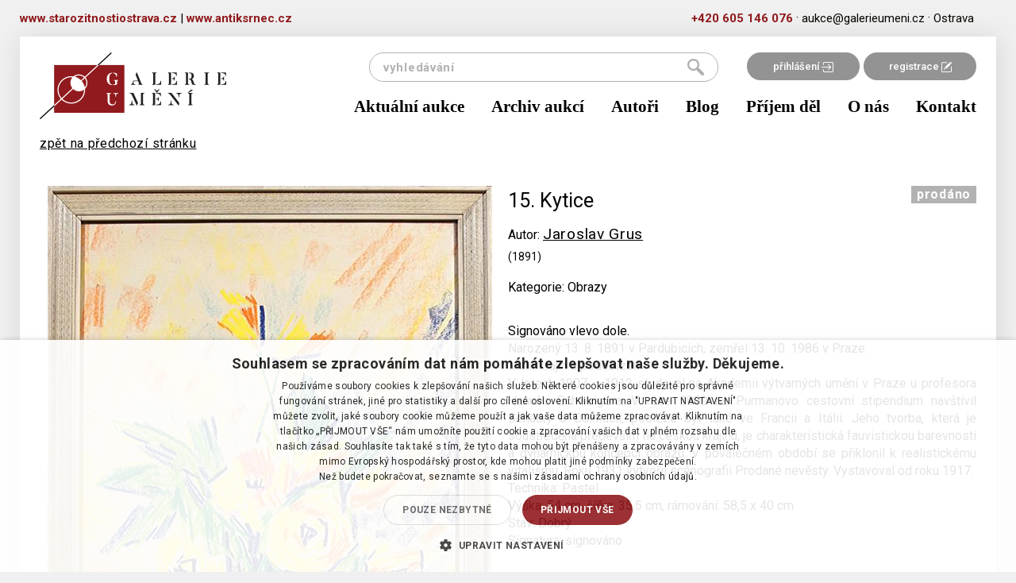

--- FILE ---
content_type: text/html; charset=utf-8
request_url: https://www.google.com/recaptcha/api2/anchor?ar=1&k=6LczIeQqAAAAAP66aV0elYNjsFe7qQ8GRMEnE3Vh&co=aHR0cHM6Ly9nYWxlcmlldW1lbmkuY3o6NDQz&hl=en&v=PoyoqOPhxBO7pBk68S4YbpHZ&size=invisible&anchor-ms=20000&execute-ms=30000&cb=egdbeed3ts5p
body_size: 48719
content:
<!DOCTYPE HTML><html dir="ltr" lang="en"><head><meta http-equiv="Content-Type" content="text/html; charset=UTF-8">
<meta http-equiv="X-UA-Compatible" content="IE=edge">
<title>reCAPTCHA</title>
<style type="text/css">
/* cyrillic-ext */
@font-face {
  font-family: 'Roboto';
  font-style: normal;
  font-weight: 400;
  font-stretch: 100%;
  src: url(//fonts.gstatic.com/s/roboto/v48/KFO7CnqEu92Fr1ME7kSn66aGLdTylUAMa3GUBHMdazTgWw.woff2) format('woff2');
  unicode-range: U+0460-052F, U+1C80-1C8A, U+20B4, U+2DE0-2DFF, U+A640-A69F, U+FE2E-FE2F;
}
/* cyrillic */
@font-face {
  font-family: 'Roboto';
  font-style: normal;
  font-weight: 400;
  font-stretch: 100%;
  src: url(//fonts.gstatic.com/s/roboto/v48/KFO7CnqEu92Fr1ME7kSn66aGLdTylUAMa3iUBHMdazTgWw.woff2) format('woff2');
  unicode-range: U+0301, U+0400-045F, U+0490-0491, U+04B0-04B1, U+2116;
}
/* greek-ext */
@font-face {
  font-family: 'Roboto';
  font-style: normal;
  font-weight: 400;
  font-stretch: 100%;
  src: url(//fonts.gstatic.com/s/roboto/v48/KFO7CnqEu92Fr1ME7kSn66aGLdTylUAMa3CUBHMdazTgWw.woff2) format('woff2');
  unicode-range: U+1F00-1FFF;
}
/* greek */
@font-face {
  font-family: 'Roboto';
  font-style: normal;
  font-weight: 400;
  font-stretch: 100%;
  src: url(//fonts.gstatic.com/s/roboto/v48/KFO7CnqEu92Fr1ME7kSn66aGLdTylUAMa3-UBHMdazTgWw.woff2) format('woff2');
  unicode-range: U+0370-0377, U+037A-037F, U+0384-038A, U+038C, U+038E-03A1, U+03A3-03FF;
}
/* math */
@font-face {
  font-family: 'Roboto';
  font-style: normal;
  font-weight: 400;
  font-stretch: 100%;
  src: url(//fonts.gstatic.com/s/roboto/v48/KFO7CnqEu92Fr1ME7kSn66aGLdTylUAMawCUBHMdazTgWw.woff2) format('woff2');
  unicode-range: U+0302-0303, U+0305, U+0307-0308, U+0310, U+0312, U+0315, U+031A, U+0326-0327, U+032C, U+032F-0330, U+0332-0333, U+0338, U+033A, U+0346, U+034D, U+0391-03A1, U+03A3-03A9, U+03B1-03C9, U+03D1, U+03D5-03D6, U+03F0-03F1, U+03F4-03F5, U+2016-2017, U+2034-2038, U+203C, U+2040, U+2043, U+2047, U+2050, U+2057, U+205F, U+2070-2071, U+2074-208E, U+2090-209C, U+20D0-20DC, U+20E1, U+20E5-20EF, U+2100-2112, U+2114-2115, U+2117-2121, U+2123-214F, U+2190, U+2192, U+2194-21AE, U+21B0-21E5, U+21F1-21F2, U+21F4-2211, U+2213-2214, U+2216-22FF, U+2308-230B, U+2310, U+2319, U+231C-2321, U+2336-237A, U+237C, U+2395, U+239B-23B7, U+23D0, U+23DC-23E1, U+2474-2475, U+25AF, U+25B3, U+25B7, U+25BD, U+25C1, U+25CA, U+25CC, U+25FB, U+266D-266F, U+27C0-27FF, U+2900-2AFF, U+2B0E-2B11, U+2B30-2B4C, U+2BFE, U+3030, U+FF5B, U+FF5D, U+1D400-1D7FF, U+1EE00-1EEFF;
}
/* symbols */
@font-face {
  font-family: 'Roboto';
  font-style: normal;
  font-weight: 400;
  font-stretch: 100%;
  src: url(//fonts.gstatic.com/s/roboto/v48/KFO7CnqEu92Fr1ME7kSn66aGLdTylUAMaxKUBHMdazTgWw.woff2) format('woff2');
  unicode-range: U+0001-000C, U+000E-001F, U+007F-009F, U+20DD-20E0, U+20E2-20E4, U+2150-218F, U+2190, U+2192, U+2194-2199, U+21AF, U+21E6-21F0, U+21F3, U+2218-2219, U+2299, U+22C4-22C6, U+2300-243F, U+2440-244A, U+2460-24FF, U+25A0-27BF, U+2800-28FF, U+2921-2922, U+2981, U+29BF, U+29EB, U+2B00-2BFF, U+4DC0-4DFF, U+FFF9-FFFB, U+10140-1018E, U+10190-1019C, U+101A0, U+101D0-101FD, U+102E0-102FB, U+10E60-10E7E, U+1D2C0-1D2D3, U+1D2E0-1D37F, U+1F000-1F0FF, U+1F100-1F1AD, U+1F1E6-1F1FF, U+1F30D-1F30F, U+1F315, U+1F31C, U+1F31E, U+1F320-1F32C, U+1F336, U+1F378, U+1F37D, U+1F382, U+1F393-1F39F, U+1F3A7-1F3A8, U+1F3AC-1F3AF, U+1F3C2, U+1F3C4-1F3C6, U+1F3CA-1F3CE, U+1F3D4-1F3E0, U+1F3ED, U+1F3F1-1F3F3, U+1F3F5-1F3F7, U+1F408, U+1F415, U+1F41F, U+1F426, U+1F43F, U+1F441-1F442, U+1F444, U+1F446-1F449, U+1F44C-1F44E, U+1F453, U+1F46A, U+1F47D, U+1F4A3, U+1F4B0, U+1F4B3, U+1F4B9, U+1F4BB, U+1F4BF, U+1F4C8-1F4CB, U+1F4D6, U+1F4DA, U+1F4DF, U+1F4E3-1F4E6, U+1F4EA-1F4ED, U+1F4F7, U+1F4F9-1F4FB, U+1F4FD-1F4FE, U+1F503, U+1F507-1F50B, U+1F50D, U+1F512-1F513, U+1F53E-1F54A, U+1F54F-1F5FA, U+1F610, U+1F650-1F67F, U+1F687, U+1F68D, U+1F691, U+1F694, U+1F698, U+1F6AD, U+1F6B2, U+1F6B9-1F6BA, U+1F6BC, U+1F6C6-1F6CF, U+1F6D3-1F6D7, U+1F6E0-1F6EA, U+1F6F0-1F6F3, U+1F6F7-1F6FC, U+1F700-1F7FF, U+1F800-1F80B, U+1F810-1F847, U+1F850-1F859, U+1F860-1F887, U+1F890-1F8AD, U+1F8B0-1F8BB, U+1F8C0-1F8C1, U+1F900-1F90B, U+1F93B, U+1F946, U+1F984, U+1F996, U+1F9E9, U+1FA00-1FA6F, U+1FA70-1FA7C, U+1FA80-1FA89, U+1FA8F-1FAC6, U+1FACE-1FADC, U+1FADF-1FAE9, U+1FAF0-1FAF8, U+1FB00-1FBFF;
}
/* vietnamese */
@font-face {
  font-family: 'Roboto';
  font-style: normal;
  font-weight: 400;
  font-stretch: 100%;
  src: url(//fonts.gstatic.com/s/roboto/v48/KFO7CnqEu92Fr1ME7kSn66aGLdTylUAMa3OUBHMdazTgWw.woff2) format('woff2');
  unicode-range: U+0102-0103, U+0110-0111, U+0128-0129, U+0168-0169, U+01A0-01A1, U+01AF-01B0, U+0300-0301, U+0303-0304, U+0308-0309, U+0323, U+0329, U+1EA0-1EF9, U+20AB;
}
/* latin-ext */
@font-face {
  font-family: 'Roboto';
  font-style: normal;
  font-weight: 400;
  font-stretch: 100%;
  src: url(//fonts.gstatic.com/s/roboto/v48/KFO7CnqEu92Fr1ME7kSn66aGLdTylUAMa3KUBHMdazTgWw.woff2) format('woff2');
  unicode-range: U+0100-02BA, U+02BD-02C5, U+02C7-02CC, U+02CE-02D7, U+02DD-02FF, U+0304, U+0308, U+0329, U+1D00-1DBF, U+1E00-1E9F, U+1EF2-1EFF, U+2020, U+20A0-20AB, U+20AD-20C0, U+2113, U+2C60-2C7F, U+A720-A7FF;
}
/* latin */
@font-face {
  font-family: 'Roboto';
  font-style: normal;
  font-weight: 400;
  font-stretch: 100%;
  src: url(//fonts.gstatic.com/s/roboto/v48/KFO7CnqEu92Fr1ME7kSn66aGLdTylUAMa3yUBHMdazQ.woff2) format('woff2');
  unicode-range: U+0000-00FF, U+0131, U+0152-0153, U+02BB-02BC, U+02C6, U+02DA, U+02DC, U+0304, U+0308, U+0329, U+2000-206F, U+20AC, U+2122, U+2191, U+2193, U+2212, U+2215, U+FEFF, U+FFFD;
}
/* cyrillic-ext */
@font-face {
  font-family: 'Roboto';
  font-style: normal;
  font-weight: 500;
  font-stretch: 100%;
  src: url(//fonts.gstatic.com/s/roboto/v48/KFO7CnqEu92Fr1ME7kSn66aGLdTylUAMa3GUBHMdazTgWw.woff2) format('woff2');
  unicode-range: U+0460-052F, U+1C80-1C8A, U+20B4, U+2DE0-2DFF, U+A640-A69F, U+FE2E-FE2F;
}
/* cyrillic */
@font-face {
  font-family: 'Roboto';
  font-style: normal;
  font-weight: 500;
  font-stretch: 100%;
  src: url(//fonts.gstatic.com/s/roboto/v48/KFO7CnqEu92Fr1ME7kSn66aGLdTylUAMa3iUBHMdazTgWw.woff2) format('woff2');
  unicode-range: U+0301, U+0400-045F, U+0490-0491, U+04B0-04B1, U+2116;
}
/* greek-ext */
@font-face {
  font-family: 'Roboto';
  font-style: normal;
  font-weight: 500;
  font-stretch: 100%;
  src: url(//fonts.gstatic.com/s/roboto/v48/KFO7CnqEu92Fr1ME7kSn66aGLdTylUAMa3CUBHMdazTgWw.woff2) format('woff2');
  unicode-range: U+1F00-1FFF;
}
/* greek */
@font-face {
  font-family: 'Roboto';
  font-style: normal;
  font-weight: 500;
  font-stretch: 100%;
  src: url(//fonts.gstatic.com/s/roboto/v48/KFO7CnqEu92Fr1ME7kSn66aGLdTylUAMa3-UBHMdazTgWw.woff2) format('woff2');
  unicode-range: U+0370-0377, U+037A-037F, U+0384-038A, U+038C, U+038E-03A1, U+03A3-03FF;
}
/* math */
@font-face {
  font-family: 'Roboto';
  font-style: normal;
  font-weight: 500;
  font-stretch: 100%;
  src: url(//fonts.gstatic.com/s/roboto/v48/KFO7CnqEu92Fr1ME7kSn66aGLdTylUAMawCUBHMdazTgWw.woff2) format('woff2');
  unicode-range: U+0302-0303, U+0305, U+0307-0308, U+0310, U+0312, U+0315, U+031A, U+0326-0327, U+032C, U+032F-0330, U+0332-0333, U+0338, U+033A, U+0346, U+034D, U+0391-03A1, U+03A3-03A9, U+03B1-03C9, U+03D1, U+03D5-03D6, U+03F0-03F1, U+03F4-03F5, U+2016-2017, U+2034-2038, U+203C, U+2040, U+2043, U+2047, U+2050, U+2057, U+205F, U+2070-2071, U+2074-208E, U+2090-209C, U+20D0-20DC, U+20E1, U+20E5-20EF, U+2100-2112, U+2114-2115, U+2117-2121, U+2123-214F, U+2190, U+2192, U+2194-21AE, U+21B0-21E5, U+21F1-21F2, U+21F4-2211, U+2213-2214, U+2216-22FF, U+2308-230B, U+2310, U+2319, U+231C-2321, U+2336-237A, U+237C, U+2395, U+239B-23B7, U+23D0, U+23DC-23E1, U+2474-2475, U+25AF, U+25B3, U+25B7, U+25BD, U+25C1, U+25CA, U+25CC, U+25FB, U+266D-266F, U+27C0-27FF, U+2900-2AFF, U+2B0E-2B11, U+2B30-2B4C, U+2BFE, U+3030, U+FF5B, U+FF5D, U+1D400-1D7FF, U+1EE00-1EEFF;
}
/* symbols */
@font-face {
  font-family: 'Roboto';
  font-style: normal;
  font-weight: 500;
  font-stretch: 100%;
  src: url(//fonts.gstatic.com/s/roboto/v48/KFO7CnqEu92Fr1ME7kSn66aGLdTylUAMaxKUBHMdazTgWw.woff2) format('woff2');
  unicode-range: U+0001-000C, U+000E-001F, U+007F-009F, U+20DD-20E0, U+20E2-20E4, U+2150-218F, U+2190, U+2192, U+2194-2199, U+21AF, U+21E6-21F0, U+21F3, U+2218-2219, U+2299, U+22C4-22C6, U+2300-243F, U+2440-244A, U+2460-24FF, U+25A0-27BF, U+2800-28FF, U+2921-2922, U+2981, U+29BF, U+29EB, U+2B00-2BFF, U+4DC0-4DFF, U+FFF9-FFFB, U+10140-1018E, U+10190-1019C, U+101A0, U+101D0-101FD, U+102E0-102FB, U+10E60-10E7E, U+1D2C0-1D2D3, U+1D2E0-1D37F, U+1F000-1F0FF, U+1F100-1F1AD, U+1F1E6-1F1FF, U+1F30D-1F30F, U+1F315, U+1F31C, U+1F31E, U+1F320-1F32C, U+1F336, U+1F378, U+1F37D, U+1F382, U+1F393-1F39F, U+1F3A7-1F3A8, U+1F3AC-1F3AF, U+1F3C2, U+1F3C4-1F3C6, U+1F3CA-1F3CE, U+1F3D4-1F3E0, U+1F3ED, U+1F3F1-1F3F3, U+1F3F5-1F3F7, U+1F408, U+1F415, U+1F41F, U+1F426, U+1F43F, U+1F441-1F442, U+1F444, U+1F446-1F449, U+1F44C-1F44E, U+1F453, U+1F46A, U+1F47D, U+1F4A3, U+1F4B0, U+1F4B3, U+1F4B9, U+1F4BB, U+1F4BF, U+1F4C8-1F4CB, U+1F4D6, U+1F4DA, U+1F4DF, U+1F4E3-1F4E6, U+1F4EA-1F4ED, U+1F4F7, U+1F4F9-1F4FB, U+1F4FD-1F4FE, U+1F503, U+1F507-1F50B, U+1F50D, U+1F512-1F513, U+1F53E-1F54A, U+1F54F-1F5FA, U+1F610, U+1F650-1F67F, U+1F687, U+1F68D, U+1F691, U+1F694, U+1F698, U+1F6AD, U+1F6B2, U+1F6B9-1F6BA, U+1F6BC, U+1F6C6-1F6CF, U+1F6D3-1F6D7, U+1F6E0-1F6EA, U+1F6F0-1F6F3, U+1F6F7-1F6FC, U+1F700-1F7FF, U+1F800-1F80B, U+1F810-1F847, U+1F850-1F859, U+1F860-1F887, U+1F890-1F8AD, U+1F8B0-1F8BB, U+1F8C0-1F8C1, U+1F900-1F90B, U+1F93B, U+1F946, U+1F984, U+1F996, U+1F9E9, U+1FA00-1FA6F, U+1FA70-1FA7C, U+1FA80-1FA89, U+1FA8F-1FAC6, U+1FACE-1FADC, U+1FADF-1FAE9, U+1FAF0-1FAF8, U+1FB00-1FBFF;
}
/* vietnamese */
@font-face {
  font-family: 'Roboto';
  font-style: normal;
  font-weight: 500;
  font-stretch: 100%;
  src: url(//fonts.gstatic.com/s/roboto/v48/KFO7CnqEu92Fr1ME7kSn66aGLdTylUAMa3OUBHMdazTgWw.woff2) format('woff2');
  unicode-range: U+0102-0103, U+0110-0111, U+0128-0129, U+0168-0169, U+01A0-01A1, U+01AF-01B0, U+0300-0301, U+0303-0304, U+0308-0309, U+0323, U+0329, U+1EA0-1EF9, U+20AB;
}
/* latin-ext */
@font-face {
  font-family: 'Roboto';
  font-style: normal;
  font-weight: 500;
  font-stretch: 100%;
  src: url(//fonts.gstatic.com/s/roboto/v48/KFO7CnqEu92Fr1ME7kSn66aGLdTylUAMa3KUBHMdazTgWw.woff2) format('woff2');
  unicode-range: U+0100-02BA, U+02BD-02C5, U+02C7-02CC, U+02CE-02D7, U+02DD-02FF, U+0304, U+0308, U+0329, U+1D00-1DBF, U+1E00-1E9F, U+1EF2-1EFF, U+2020, U+20A0-20AB, U+20AD-20C0, U+2113, U+2C60-2C7F, U+A720-A7FF;
}
/* latin */
@font-face {
  font-family: 'Roboto';
  font-style: normal;
  font-weight: 500;
  font-stretch: 100%;
  src: url(//fonts.gstatic.com/s/roboto/v48/KFO7CnqEu92Fr1ME7kSn66aGLdTylUAMa3yUBHMdazQ.woff2) format('woff2');
  unicode-range: U+0000-00FF, U+0131, U+0152-0153, U+02BB-02BC, U+02C6, U+02DA, U+02DC, U+0304, U+0308, U+0329, U+2000-206F, U+20AC, U+2122, U+2191, U+2193, U+2212, U+2215, U+FEFF, U+FFFD;
}
/* cyrillic-ext */
@font-face {
  font-family: 'Roboto';
  font-style: normal;
  font-weight: 900;
  font-stretch: 100%;
  src: url(//fonts.gstatic.com/s/roboto/v48/KFO7CnqEu92Fr1ME7kSn66aGLdTylUAMa3GUBHMdazTgWw.woff2) format('woff2');
  unicode-range: U+0460-052F, U+1C80-1C8A, U+20B4, U+2DE0-2DFF, U+A640-A69F, U+FE2E-FE2F;
}
/* cyrillic */
@font-face {
  font-family: 'Roboto';
  font-style: normal;
  font-weight: 900;
  font-stretch: 100%;
  src: url(//fonts.gstatic.com/s/roboto/v48/KFO7CnqEu92Fr1ME7kSn66aGLdTylUAMa3iUBHMdazTgWw.woff2) format('woff2');
  unicode-range: U+0301, U+0400-045F, U+0490-0491, U+04B0-04B1, U+2116;
}
/* greek-ext */
@font-face {
  font-family: 'Roboto';
  font-style: normal;
  font-weight: 900;
  font-stretch: 100%;
  src: url(//fonts.gstatic.com/s/roboto/v48/KFO7CnqEu92Fr1ME7kSn66aGLdTylUAMa3CUBHMdazTgWw.woff2) format('woff2');
  unicode-range: U+1F00-1FFF;
}
/* greek */
@font-face {
  font-family: 'Roboto';
  font-style: normal;
  font-weight: 900;
  font-stretch: 100%;
  src: url(//fonts.gstatic.com/s/roboto/v48/KFO7CnqEu92Fr1ME7kSn66aGLdTylUAMa3-UBHMdazTgWw.woff2) format('woff2');
  unicode-range: U+0370-0377, U+037A-037F, U+0384-038A, U+038C, U+038E-03A1, U+03A3-03FF;
}
/* math */
@font-face {
  font-family: 'Roboto';
  font-style: normal;
  font-weight: 900;
  font-stretch: 100%;
  src: url(//fonts.gstatic.com/s/roboto/v48/KFO7CnqEu92Fr1ME7kSn66aGLdTylUAMawCUBHMdazTgWw.woff2) format('woff2');
  unicode-range: U+0302-0303, U+0305, U+0307-0308, U+0310, U+0312, U+0315, U+031A, U+0326-0327, U+032C, U+032F-0330, U+0332-0333, U+0338, U+033A, U+0346, U+034D, U+0391-03A1, U+03A3-03A9, U+03B1-03C9, U+03D1, U+03D5-03D6, U+03F0-03F1, U+03F4-03F5, U+2016-2017, U+2034-2038, U+203C, U+2040, U+2043, U+2047, U+2050, U+2057, U+205F, U+2070-2071, U+2074-208E, U+2090-209C, U+20D0-20DC, U+20E1, U+20E5-20EF, U+2100-2112, U+2114-2115, U+2117-2121, U+2123-214F, U+2190, U+2192, U+2194-21AE, U+21B0-21E5, U+21F1-21F2, U+21F4-2211, U+2213-2214, U+2216-22FF, U+2308-230B, U+2310, U+2319, U+231C-2321, U+2336-237A, U+237C, U+2395, U+239B-23B7, U+23D0, U+23DC-23E1, U+2474-2475, U+25AF, U+25B3, U+25B7, U+25BD, U+25C1, U+25CA, U+25CC, U+25FB, U+266D-266F, U+27C0-27FF, U+2900-2AFF, U+2B0E-2B11, U+2B30-2B4C, U+2BFE, U+3030, U+FF5B, U+FF5D, U+1D400-1D7FF, U+1EE00-1EEFF;
}
/* symbols */
@font-face {
  font-family: 'Roboto';
  font-style: normal;
  font-weight: 900;
  font-stretch: 100%;
  src: url(//fonts.gstatic.com/s/roboto/v48/KFO7CnqEu92Fr1ME7kSn66aGLdTylUAMaxKUBHMdazTgWw.woff2) format('woff2');
  unicode-range: U+0001-000C, U+000E-001F, U+007F-009F, U+20DD-20E0, U+20E2-20E4, U+2150-218F, U+2190, U+2192, U+2194-2199, U+21AF, U+21E6-21F0, U+21F3, U+2218-2219, U+2299, U+22C4-22C6, U+2300-243F, U+2440-244A, U+2460-24FF, U+25A0-27BF, U+2800-28FF, U+2921-2922, U+2981, U+29BF, U+29EB, U+2B00-2BFF, U+4DC0-4DFF, U+FFF9-FFFB, U+10140-1018E, U+10190-1019C, U+101A0, U+101D0-101FD, U+102E0-102FB, U+10E60-10E7E, U+1D2C0-1D2D3, U+1D2E0-1D37F, U+1F000-1F0FF, U+1F100-1F1AD, U+1F1E6-1F1FF, U+1F30D-1F30F, U+1F315, U+1F31C, U+1F31E, U+1F320-1F32C, U+1F336, U+1F378, U+1F37D, U+1F382, U+1F393-1F39F, U+1F3A7-1F3A8, U+1F3AC-1F3AF, U+1F3C2, U+1F3C4-1F3C6, U+1F3CA-1F3CE, U+1F3D4-1F3E0, U+1F3ED, U+1F3F1-1F3F3, U+1F3F5-1F3F7, U+1F408, U+1F415, U+1F41F, U+1F426, U+1F43F, U+1F441-1F442, U+1F444, U+1F446-1F449, U+1F44C-1F44E, U+1F453, U+1F46A, U+1F47D, U+1F4A3, U+1F4B0, U+1F4B3, U+1F4B9, U+1F4BB, U+1F4BF, U+1F4C8-1F4CB, U+1F4D6, U+1F4DA, U+1F4DF, U+1F4E3-1F4E6, U+1F4EA-1F4ED, U+1F4F7, U+1F4F9-1F4FB, U+1F4FD-1F4FE, U+1F503, U+1F507-1F50B, U+1F50D, U+1F512-1F513, U+1F53E-1F54A, U+1F54F-1F5FA, U+1F610, U+1F650-1F67F, U+1F687, U+1F68D, U+1F691, U+1F694, U+1F698, U+1F6AD, U+1F6B2, U+1F6B9-1F6BA, U+1F6BC, U+1F6C6-1F6CF, U+1F6D3-1F6D7, U+1F6E0-1F6EA, U+1F6F0-1F6F3, U+1F6F7-1F6FC, U+1F700-1F7FF, U+1F800-1F80B, U+1F810-1F847, U+1F850-1F859, U+1F860-1F887, U+1F890-1F8AD, U+1F8B0-1F8BB, U+1F8C0-1F8C1, U+1F900-1F90B, U+1F93B, U+1F946, U+1F984, U+1F996, U+1F9E9, U+1FA00-1FA6F, U+1FA70-1FA7C, U+1FA80-1FA89, U+1FA8F-1FAC6, U+1FACE-1FADC, U+1FADF-1FAE9, U+1FAF0-1FAF8, U+1FB00-1FBFF;
}
/* vietnamese */
@font-face {
  font-family: 'Roboto';
  font-style: normal;
  font-weight: 900;
  font-stretch: 100%;
  src: url(//fonts.gstatic.com/s/roboto/v48/KFO7CnqEu92Fr1ME7kSn66aGLdTylUAMa3OUBHMdazTgWw.woff2) format('woff2');
  unicode-range: U+0102-0103, U+0110-0111, U+0128-0129, U+0168-0169, U+01A0-01A1, U+01AF-01B0, U+0300-0301, U+0303-0304, U+0308-0309, U+0323, U+0329, U+1EA0-1EF9, U+20AB;
}
/* latin-ext */
@font-face {
  font-family: 'Roboto';
  font-style: normal;
  font-weight: 900;
  font-stretch: 100%;
  src: url(//fonts.gstatic.com/s/roboto/v48/KFO7CnqEu92Fr1ME7kSn66aGLdTylUAMa3KUBHMdazTgWw.woff2) format('woff2');
  unicode-range: U+0100-02BA, U+02BD-02C5, U+02C7-02CC, U+02CE-02D7, U+02DD-02FF, U+0304, U+0308, U+0329, U+1D00-1DBF, U+1E00-1E9F, U+1EF2-1EFF, U+2020, U+20A0-20AB, U+20AD-20C0, U+2113, U+2C60-2C7F, U+A720-A7FF;
}
/* latin */
@font-face {
  font-family: 'Roboto';
  font-style: normal;
  font-weight: 900;
  font-stretch: 100%;
  src: url(//fonts.gstatic.com/s/roboto/v48/KFO7CnqEu92Fr1ME7kSn66aGLdTylUAMa3yUBHMdazQ.woff2) format('woff2');
  unicode-range: U+0000-00FF, U+0131, U+0152-0153, U+02BB-02BC, U+02C6, U+02DA, U+02DC, U+0304, U+0308, U+0329, U+2000-206F, U+20AC, U+2122, U+2191, U+2193, U+2212, U+2215, U+FEFF, U+FFFD;
}

</style>
<link rel="stylesheet" type="text/css" href="https://www.gstatic.com/recaptcha/releases/PoyoqOPhxBO7pBk68S4YbpHZ/styles__ltr.css">
<script nonce="t7dunA7pL8Nuh82yLc-Z8g" type="text/javascript">window['__recaptcha_api'] = 'https://www.google.com/recaptcha/api2/';</script>
<script type="text/javascript" src="https://www.gstatic.com/recaptcha/releases/PoyoqOPhxBO7pBk68S4YbpHZ/recaptcha__en.js" nonce="t7dunA7pL8Nuh82yLc-Z8g">
      
    </script></head>
<body><div id="rc-anchor-alert" class="rc-anchor-alert"></div>
<input type="hidden" id="recaptcha-token" value="[base64]">
<script type="text/javascript" nonce="t7dunA7pL8Nuh82yLc-Z8g">
      recaptcha.anchor.Main.init("[\x22ainput\x22,[\x22bgdata\x22,\x22\x22,\[base64]/[base64]/[base64]/bmV3IHJbeF0oY1swXSk6RT09Mj9uZXcgclt4XShjWzBdLGNbMV0pOkU9PTM/bmV3IHJbeF0oY1swXSxjWzFdLGNbMl0pOkU9PTQ/[base64]/[base64]/[base64]/[base64]/[base64]/[base64]/[base64]/[base64]\x22,\[base64]\\u003d\\u003d\x22,\x22G8KUw5twCcKBEcOdPywrw7DDt8K9w6LDhX7Dsg/[base64]/[base64]/CtirCrz4VTRowKnzCg8KZS8K1woFvEcOHasKKUzxta8OkIBEvwoJsw6IefcK5WMOEwrjCq3PChxMKKsK4wq3DhBICZMKoPcOMancaw4vDhcOVGWvDp8KJw6k6QDnDocKyw6VFW8KycgXDo15rwoJQwqfDksOWeMObwrLCqsKawr/ConxUw57CjsK4JwzDmcODw7xsN8KTHA8ALMKrTsOpw4zDkHoxNsOqRMOow43CliHCnsOcXMOnPA3CsMKOPsKVw7wfQig7QcKDN8O9w4LCp8Kjwo19aMKlU8O+w7hFw53Dh8KCEEHDtQ02wrNvF3xNw7DDiC7Cp8Off1JIwpseGm/Dr8OuwqzCtMOfwrTCl8KvwoTDrSYdwpbCk33ChsKSwpcWZiXDgMOKwr3Cj8K7wrJIwpnDtRwIenjDiCzCtE4uYUTDvCoLwqfCuwIHDcO7D3NxZsKPwrjDmMOew6LDiHsvT8KDIcKoM8Onw7cxIcKiKsKnwqrDtn7Ct8OcwqhiwofCpQM3FnTCssO7wpl0IHc/w5Rcw4k7QsK0w7DCgWorw6wGPgDDpMK+w7x0w43DgsKXYMKhWyZjFDtwaMOUwp/Ch8KPewBsw50fw47DoMOKw4Ezw7jDvDM+w4HClCvCnUXClMKiwrkEwrDCvcOfwr87w7/Dj8OJw5HDs8OqQ8OGA3rDvXY7wp/ClcK9wo98wrDDosOfw6IpEC7Dv8O8w6sZwrdwwq/CiBNHw60wwo7DmX1JwoZUOk/ChsKEw40wL3w1wpfClMO0GmpJPMKPw4UHw4J6WxJVSsOPwrcJG1B+TTowwqNQV8O4w7xcwrgiw4PCsMK8w7prMsKhXnLDv8O3w73CqMKDw6J/FcO5YsO7w5rCkjpUG8KEw47DjsKdwpc8wrbDhS8lfsK/c3w1C8OJw7MURcOLcMOpKWXCk3JcE8KYdRPDscOcMgbDscK2w6rDnMKnOsO5wrPDpWzCoMOaw4PDnDPDtETCu8ObFcKZwpcfcRJ8wrI+Jjc4wonCusK8w5TDr8K2wqjDmcObwq90WMOVw67CpcOew4AZYyPDpEg0WX9lw6o8w6xswoPClg/DmEsVND7Cn8O5bXzCpBbDgcKMPSDCk8Kyw4XCg8K1LUJ9BlZaGMK5w7QWLBfCjlZCw4rDhVhLw5YAw57DmMOMF8OPw7nCtMKAKk/[base64]/CpsKTFlVPw6XDpcKaElASXMO+C8OLQirCkmdzwpjDmcKZwrAALxHDl8KAJcKPPiDCkTnCg8KNZRE/PB3CusOCwqkqwoYHGMKDUsOIwp/CnMOtaGRHwqY1Q8OMBsKEw5LCpWRfOsK9woV1KyIBTsO7w6zCgWXDrsOOw7nDtsKRwqvCusKoC8K4XT8jRVPDvMKPwqcSL8Ojw47ClH/Ct8KUw5/CksKiw6jDuMKhw4fDs8K6wqkww6lxwpPCvMKxfFzDksKdKjN7w5AOJgEdw6PDmEHCmlDDkcOZw4kyZnPCvzU2w7bCskHDmcOyQsKrR8KGdxbChsKAfFfDiXwkYcKLf8ODw7sHw6FJGD9ZwrpBw4kfZsOEM8KLwqVWGsOXw4XCjsKeDyJ2w5tBw6zDhCx/w7nDkcKkPyDDqMKgw6wGLMObHMKxwqXDm8OwK8Oscw58wrgUHMOhUMK6w7DDmyxewqpGMwNqwqHDhsKyKsOUwrwIw7bDuMObwrnCqR9+CsKob8OfLjPDsXPCiMOiwpjDs8K1w6HDnsOOFlBpwpBBZgFCZMO9VAjClcOfVcKGccKpw5XCglfDrx0cwpZew4Rqwp/[base64]/[base64]/w7k3N8OXSMOIwr4rw4Z8w5p4wqN0X2LDqwTChQzCpnlyw4HDu8KVXcOfw7XDs8K9wr/DrMKzwqjDpcKQw5zDncOEDUN7WWtLwoTCvhdvdsKkMsOCfcKEw5szwojDpARbwq4Uwo95wopya04aw4wQc30oH8K6KsOmME0Iw6HDjMOYw5vDsAw/dsOTehjCoMOHD8K3Gk7ChsOyw5sXfsOlYsK2w6AKacOefcKdw40tw51rwrHDicK3woLCvx/Dj8KFw6tdJcKxMsKjZsKATHvDncKEbA4KXBEbw5NNwqTDgcOwwqYjw5vDgBgiwqnDo8OGw4zClMOvwrLCr8OzJsKON8OrUUNjesOnGcKiL8KJw70Wwo5zFiElUsK7w6k3VcOKwrnDvcKWw5kvIWTCn8KUJsOVwo7DiGDDogwAwrc6wpozw6knLcOHHsK0w7ARHVLDoS/DuCjDhMK+CCIkFGtDw7LDrEJ/dcKCwptDwpkZwovDtR/DrcOxJcKpRsKKBcKAwoojwo0qdWA4D0R1wq8Fw7AZw44cagDDv8KjccOiw7UGworCmcKew7bCtGZ6wo7CqMKVHcKCwoLCjcKxI3XCtELDkMKPwr7DlsK6UsOIAwTCncK5wqbDvjPCh8O9FT7CocKYNh8ow40Pw6nDj03CrWjDkMK0w7EfG3/CrG/DqsKbTMO1ecOIEsO9TCzDjXxXwpFDUMKfAwxXITl5woDDgcKeHDDCnMOow5/DvMKXQmM2BmvDnMO3G8OGHx1ZHQViworCphl6w7PCu8OrBAotw53CtsKuw70zw5ADw4/Co0Row5wuFihtw7/[base64]/w6trSEDCicKCE8OYe8KEEy5ywpBtw5wcaMO8wqjCr8OIwqRaSMKxdzQIw7UxwpbCqHzDi8OAwoE6w63Ct8K2KcK/XMKcRSgNwpBrI3XDpcK1AxUTw7zCl8OWdMONBU/[base64]/w581IcKaRsO6woZLK8KSw47CiMKtSgvDqyzDrwhrwo4Ifn1bAQfDnFbCu8OQJS9cw4EJwrZyw7bDpsKywo0EA8Klwq53wqJHwqnClDnDnlnCo8Kbw5DDt3bCoMOKwo/CnyzDnMOPU8K8dSLCmjbCqXPDpMOLNHZuwrnDmsOQw6BhfC1Aw5DDl3XDosKUWGTCu8OFw53Ct8KawrLCoMKYwrUXwofClEbCljjCjl/DsMKDNRTDkcK6H8OxVMOeDlZpw5rCgEPDhT4+w73Cj8OQwrd6H8KPKyZQOMKSw5BtwqLCmMOmQcOVVT8mwpLCsXvCrWQIDmTDmsOew488w7xawqzDn1LClcK/PMOHwo4ba8OyGsKxw5bDg0MFJ8ODdUrCix/Diw5pWsOww7nCr2ckKsODwqdkB8KBHTDCmcOdN8OtScK5JjbCpsKkE8OcM1U2SlLDusKpJ8KmwrN2MGtrw65ZWMK9w4LDuMOpK8KwwqddaA/[base64]/w7QRw5QKZXfDgcOyw7gxw5J6WA3DgcOtSQ/[base64]/CvMOFI8O3w7g5MsOkJXgqOFLDvcO6BCvCqQBpVMK/w4DCk8K3IMKhBMOJDwzDrcOCwp/Dpz7DtTk5S8K+wobDqMORw7tcw5kBw4DDnlzDly0tJcOjwoTCn8KmMglzWMKAw6NfwoTDhFTCrcKJbUk0w7Ykwqh+b8KDVw48ZMO9dcOHw5DCmwFIwrBCw6fDq3kfwqQHw4nDusK/[base64]/DusKkw6DDqsKfw4VGwrzCm8OYNMONFMOFRhDChMOtwqNewpUjwpdZbV7CujnChg9aGMOIN1jDh8K6KcK2ZljDhMOaOsOBVl3DhsOAWh/CognCtMK/G8KYGGzChcKyQjAySiNXZMOkBxsVw79Dc8Kdw4VZw7rCkFAowrTChsKow77DrMKGO8KGcQIeBQsmTSnCu8OqP0MMFcKCeEPCi8KNw7zDsVk2w4zCkcKlHXNdwpA4asOPYsKTfW7CksKaw71uDBjDpsKUEcK2w4BgworDoD3DphXCjQkMw6c/w7vCicKtwpoec3zDrMOhw5TCpDh4wrnDlcKvUsObw6jDigrCkcOVw4/Co8Omw77CksKEwqbDknrDnMOuwr5XZzlWwrPCmMOXw6DDuVM+fxHCon5OZcKFMsKgw7DDlMKrwqF/w79MAcO0aynDkAPDm1zDgcKvPsOmw7NHPcOlZMOGwp3Ct8OCNsOjWsOsw5zCuUI6KMKUay/CrlnCrF/DvWB3w4oTBw3DpMKNwrDDusK/DMKTBsKiTcKNY8O/NFlZw64hQ09jwqzCm8OVIRnDtsKlFMONwoQqwp0BfMOXw7LDjMOjJ8KNNgbDjsORIQ9ORWPDuFYew5EhwqDDtMK+asKeTMKbwpNPw7g3MlAKMlfDosO/wrnDhMKkZWIVCcOzOn8Cw5taJHJzP8OLRMOFChXCtBjCrC1lwr/ClljDjQ7CnX9zw6NfN24TNcKiD8KnaikEK2ZZQcOtwp7DpGjDvcOFwp/DsDTCg8K3woxiBXfDucKxLsKAWlNcw59RwqLCnMK4wq7CrcKVw7xTDsOZw7N8f8OQMUE7Nm7CtVbDkDvDqcKgwoHCq8KiwofCkSpoCcOYSifDrsKUwr1bfUrCm1XDoX/DhsKJwq7DgMOtw7d/Hk3Cty3Ch1l4IsO9wqDDqDPCqE3CmVhAHMOAwrcgKQEUH8OvwoIew4jCgsOJwp9awqnDi2MSwqTCpA7Ck8KhwrFKQX3CpCHDvWbCpBjDh8KjwphNwprChGRnIMOibRnDpE5pASbCgDLDncOIw6nCpcOTwrDDswzCknMYQ8OqwqbCicO1RMK8w7Nrw4jDh8KGwqxvwrs/w4Z0EsOfwp9KKcOZwo40w7lXesKlw5B1w4zDmntmwp/Ds8KtfS/DqT1hKD/ChcOvYMOgwpnCvcObwpRLAHfCpcO7w4vCiMKRV8KRB2HCmHFmw4pqw5nCqcKQwoPCh8KRH8KYw4d0wpoFw5DDvcOuZWUyGnlLw5V2wqgGw7LDu8OdwonCkhvDqFDCsMKMIwvCvcK2acOzJ8KmeMKwSB/DncO5w5EPwrDCozJaO3TDhsOVw7onDsKEVEbDkC/DsVUawqdWdB1cwrIbQcOGI3XCrAbCvcONw59IwrY/w5fCjnHDjsKOwrVXwqhUw7NKwqYuTAXCn8Khw504C8KnR8OfwoRdRV5dHCEoGMKsw7Miw4XDs1g+wrPDmQI3RsK/BcKPbcKERsKfw4d+McO+w6gxwoHCsCRgwqIGLsKvwq4+BmRSwpgNc2bDpFYFwq47KcKOwqrCrcKWBnBTwpFfJjbCoA7CrcK8w5kQwoVBw5TDpmrDjMOPwoPDvsOgXwInw5TCiUTDu8OEeCTDn8O3FsKrwpvCrBHCvcO9E8ORFW/[base64]/Uk/DqMOOw6bDgSPChSfDvkHCp8KuIxBxY8KhSz1KwqUawr3Cn8K+PcKBF8KqJyNzwrfConkDMsKuw5nCkMKpNsKKw7bDr8OzRyIcHsOLGsKCwqnCv2/Dq8KEWVTCn8K4YAzDgMKYajM4wptZwqN+wrjCi3PDlcOQw40+VsOFDsOfHsK/[base64]/DhSXDpTjDtzlzw6xLFMO9wprDgTVAwpU5wocXdMKowr8RM3nDuxHDm8OgwqNbLMKMw5J1w6V+wqxgw7ZUwrcTw4LCncKMJlnCiSF+w7YtwozDkFPDkXRaw4FAwrxVwq43w4TDgw8+ZsKYesKqw6XDucOpw6tQwprDtcOxwpTDiHgxwpkzw6DDtgPDpHDDiX3Dsn/Cj8Kxw5LDnMOUGyJEwrJ7wpfDgkLChMK9woLDil9wJFvDvMOKbV8jKMKpSwpNwobDiBnCs8ODElPCi8OzJcKTw7jCj8Omw6/DvcKZwrTClGZpwokBAcKDw6Ibwot7wqLDuCHDqsOeVgLDuMOOaFrDr8KReEV/EsOeSsKswojDvcOww7vDgR4JLFXDisKbwr1lwrXDvUTCuMOuw7bDuMOvwog3w6XCvcKST3/Dvz5yNT7DqgBTw7R1GF/CoBDCr8KyOAzDqsObw5cBdB8EWcOSIcOKw6PCiMOIw7DCsHEhFXzCksOPeMOdw5cDOGXCg8Khw6jDtQduci7DjsO/[base64]/DiEfDumlGAcKmw5jCu8OawrnDoMKyWsOgwp7CvW8fKDjCujvDggFnW8KJwpzDmQzDrmQYEsO2wqlHwph1egHCjlYrY8OPwofCo8OOw6lBU8KxNsK5wqI+w5t8w7PCl8K4w44aSnHDosK/wrcBw4AUbsOrJ8K3w7fDqVIAMsO7X8KOwqjDhsOYaRhgw5bDoAnDpzTDjgJlHVYDHgHDosOzGgtRwoDCr1jCtnXCtsK9wp3DrsKhaC3CvE/CgyFBT3HDo37CsgfCvsOKGBTDn8Kyw6fCplt9wpICw6TCojLDhsOQEMOwwovDpMO4wprDrA16w4XDuw9Sw7TCtcOmwqbCsW9Pwr/Chl/CrcK7LcKPwoPCkHMawoBZcnvCocKswosuwppmdkV8w7DDkmdjwpB7wojDtSA5IRt/w75BwrXCvn5Lwqhpw67CrU/[base64]/[base64]/DrAXCqRZ2Fk0Kw5PDgS1KwpFCwpZhw7ZkM8K+w6jDrnvDksKOw5zDqMOww6dLO8OCwo4pw7smwqQCZcOqAsOyw6bCgcKow7TDmWrCncO0w4bCu8KRw6BAYGcXwrXCh2/Di8KeXiB7Y8OoEwdXw7nDgcO2w4XDmjhZwpwhwoJuwoDDhsKjBUwPw73DisOqBMOCw4xCAxfCo8OwJwoTw7VlS8KLwr/[base64]/RCnCo3DDpwzDtGLDh1Q3QQwCasKfDhDCh2fCuVzDvcKXw7nDi8O8L8O7wqEWPcOfJcOawpTCpF/CiQ1YGcKFwrkSCXtIHl0MJcO2cWrDscKRw4o6w54JwqRqDhTDrzTCp8Ocw5TCiHgRw7bClEBLw6bDkRvDqzgAMiXDtsKpw7fCvsO+w7gjw7rDvTHDlMO/w5bCkEnCujfCkMOxaC9lOMO0wrpQw7jDnUNYwo5Sw7FAbsKZw4wKEnzCo8KQwr5/[base64]/w5zCtsOYezRcw6JWf8OFe0HCvMK/[base64]/CmsOXw4nDs8OLNcKeAcOtw57CnCrCp8K7w75Rahd9wqzDhMKOUMO9J8OQOMKywqwxPms2ZyRpY0XDhA/DqknCicKWwqvDjUPDhMOXBsKlYMO0OhgLwrMOMFcfwqgwwrzCiMOQwrRYZXjDu8OMwrvCnBzDqcOBw6BpbsOhwphUGsKfVGDCm1ZCw7Z1YHrDlBjChxrCnMO7CsKVKF/[base64]/DiR/DgsOTJ8O4CgFoRH/CgnXCg8Oiw6LDmTDCi8KpScKYw7g3w5XCrsOXw6tYGsO6HcOCwrfCmQNXICfDqhvCpk3Dv8KQXcOxLS8Kw55yOEvCqsKAEcOAw6guwoJWw7YZwrTDo8KIwozDpm06H0rDoMOfw4bDksOXwqbDii5DwpBXwoHDtnnChsKBScK/wp/DssKLXcO2YH4zEcO/[base64]/Dm8OQdcOiZyzDpGsywo5dwrwiYsOEwqDDqBIAwod/[base64]/EEHDi8K3GsODb0FcwpLDmSvCnsO6w7d/w5oHcMOXw692wrp2woLDpsOkwo0LCzlZw7XDicKFUsK+UCrDjRpkwrLDksKqw4MRLl9rwovDhMOaLk5Ew6vDusO4WsO2w7zCjCZRU37CkMONWcKJw4vDiQbCi8O0wr/ClsKTQVx5ccKlwpEqwrfCk8KBwrnCqRTDrsKrw7QXeMObwqFWIsKZw5dWf8KtDcKvw7NTD8KBEsOtwo7Ds3scw44Ew4dywqAPJMKhw7ZBw6AEwrVcwrfCqsONwpJ8FVfDq8K7w4EFZsOzw4gXwoYsw6/CukrCj2Y1wqrDoMOzw6JKw7EYMcK8RsKhw6PCmSPCrWXDnV7Dr8K3VMOxRMKPF8KKKcKGw7Vmw5bCq8KEw6bCoMOWw7HDncOLCAoaw6A9X8OVBXPDtsKrfH/[base64]/WMK2GBDDogLCmMKKw7cldTPDgXdUwrHCvMOTwovDksKKw5HDm8O4w5k5wqLCjBjCncKISsOlwqdHw5hCw6l+GsODV2XDoRduw4LCrcK7FmPCoUUdwrYgRcObw4nCmxDCjcKGNFnDvMKcfiPDhsO/H1bCni3Ct0geQcK0w5Q+w5PDhhXCh8KWwojCp8KONMOgw6hNwp3Cs8KXwpByw5/DtcOyYcOuwpULUcOtIwZ6w6zDhcO/woMeT2PDrFHDtCQYcHxbw4/CtsK/wpnCusKZCMOSw73DjRMIJsKGw6pvwp7CosOpPz/CnsOUw7vCo29Zw7LCrkEvwpgrH8O6w60dCsKcfcK2fcKPJMOsw6TClgHCr8O4elY8BF/[base64]/DicKHKcOEwqnCp8Kfwp7DnQPDocKwKHlQVG3CikJiwrxMwqYxwo3CmFZRM8KDRMOuEcORw5MwZsONwoHCjsKRDyDDo8KJw4oQBcKgWHkewr1mCsKBajgTCUBvw4N8QwdEFsO5FsK1EMOcwo7DvcO5w5hXw4A0fcOHwoZMc3w/[base64]/[base64]/ChsK7w4XDmkt/dcKsw7dZw5I6YMOOIsOfGsOowpQ1acKcAMK2EMKmw5/DkMOMS0oLKThVLVhxwr1gw63DgcKyRsKHQw/DrcOOQkk+WcOGF8OSw53CscKRawZ3w6LCvgnCmVzCqsO/wprDnUdAwq8JcT/[base64]/[base64]/CqMOPwpXCoMKgBCvCisO8wp3CsRlYbS/[base64]/S8KPdBcTw7AQcWxSwoUBwqrCgsOGw7LDgcOCTTNpw5LCgMOnw7ZmCcK/MifCqMOCw7wTwqAgSAjDvMO5ED1FGl3DtjDCkzk+w4RTw54bO8OxwoF9fcOSw7YDdMOow6saOAsWHCRHwqbClyQQblDCqnwBAMKWUBYsOk5Mfw5bCcOpw5vCr8KDw6hxwqEyZ8K6J8O4wrpawpjDo8OfbScyE3rDpsO/w5MJScOVwpbDm1B3w47CpAbCjMKCVcKuw745C0ETBT1Pwrl4eSrDscKrIsOOWMKFbcK2wpzDg8OBUVoOSQfCjsOWEi3CiF/CnBUEw5cYJMODwrNxw7zCmWxpw4fCusKIwoJKH8K3w5rCv1XDpsO+w5pkXndUwrLCiMOMwoXCmAAvSVccHX3CicKVw7LCvsKjwqIJw54RwprDh8Ofw5kLQXnCnl3DoUZXWXXDkcKGMMOENnpVw7rChGYgTW7CnsKUwoU+Q8ORbk5RGEMKwpg9wpXCucOmwrnDtzoZw7/Dt8KRw77CjW8vbmtvwo3Dp1dAwpQlGcKcd8OMR0oqw57DpMKdS0JDOjXCncO7GgbDr8OpKm5kc14cw6F/d2vDhcKqPMKKwotWw7vDrsKhZ2fCgEN2cQtyeMK8w67Du1rCtMOCwplgCGkqwrlBOMK9VsOpwqNBSHEsTcKKwrQ+LXR8ZwDDvhjDm8OUBMOKw74kwqFnbcObw5ktNcOlwrceXh3DjMKkGMOsw6zDicOlwpLCvB3DjMOlw6lhD8O/XsO/SCDCu2nCrsK8bRPDr8K6IsOJF07ClcKLehkrwo7Cj8K7OsKBJ3jCkgnDrsKYwqzDg28VdVELwpcCw7ozw7jCoEjDusKfwrDDgDofAAROwqwFFykrfinCrcOkNsKwCWpuGjDDqcKjPH/Dk8K/alzDgsOWOMOrwq8YwqE8fD7CjsKpwpXCnMOgw6bDjsOgw4HDnsO0woXCgMOuasKYbxLDrHHCjcOSbcOmwqglcSFWCQfDkSMZVknCoz15w6sSJ3BSKsOTwpvDvcKjwqvCpVnCtU/CjktWesOnQMKqwplyNE7ClHNgwpspw5nCl2QxwpvCrHPDmkIwGgLDvzrCjB1Sw4JyPsKjY8OREGPCvMOhwqfCscK6wrrDp8OUD8KMTsO5w5w9wojCnsKbw5EEwoTDocOKAEHCl0oCwo/DoVPCqjLCvMO3w6E8wpvDoU/[base64]/DtxBGJsKRw4bDqmZzFnnDowjDnsKUwqgSw5cbaxYge8KVw4cWwqczw6IqbigaSMOjwp5Pw7XDksKOIcOMTVx6ccKvOjhLSR3DrsO5OMONOsONVcKDw6LCk8OOw4sWw6MlwqbCiWphSWtUwqPDv8KBwp5Pw7sccnsZw5HDs2XCrMOsfmPCn8O0w67CoR/Cu2bDucKGKcOMYsOqTMKwwqQRwotVNB/CpMO1Q8OfNwJVQ8KkAsKlw7HCocOowoBKZGzCosO2wrd0S8Kbw73DrwvDj2dTwpwCw7AOwqnCklphw7/DqXXDnMKcVlMNOTQPw77DpXUzw5ZdKyIzbhhcwrZnw6LCrxrDn3jCjFRyw7c4wpUiw7dbWsKGAEnDk13DnsKxwpNBTkhpwrjCqTYxUMOzfsK9PsO6PUI1cMKyJQJewr8nwo9IWcKawp/CrcOGXsOzw4LDmHl4FmjChWrDmMKHaVPDjMODVgEkOsK1wrUJNF/DvUTCuCDDucKKAmXCtcOfwqQkLC0cFkPDvSnCv8OEIxZhw7dUEwnDosKyw4tfw541fMKBw7cNwpHCncK1w7IRL0Z3VhPCh8KiExLCqcKVw73Cp8KFw74MJMOuX1lwVAXDp8O7wqgoGF3Co8K4wqEDbh1gw4wDEHzCpC3CqnAOw4/[base64]/Dtn8rI0l0wq/Dm8OuDzl9UcOjY8Klw5sxw4bDscOAw6ZiBSwbD35tUcOoV8K0VsOjPELDoWDDrmzCqEZTCAAAwrF6RWHDqlwxD8KIwqouMsKtw4ROwohTw5/DlsKfwqXDkSbDr27CtBNLw7AvwrDCuMK3wojCjCEvw77DkFbCusObw7Ydw4nDplTCqUsXQFZUZhDCk8Kzw6l2wonDnlHCo8Okwo5HwpLDlMOCZsK7E8OKShjCjxF/wrTDssO7w5LDjsOUI8KqeSUNw7RkIW/ClMOmwo9swp/DtnPDmnnCrcOqSMOhw7sNwooLQFbChRvCmFdJbT/CuFTDkMKnNA7Du1l6w6rCvcODw6nCk3Jvw79MFmrCkihfwo7DgsOIBsOFSwgbPGrChw/[base64]/[base64]/LFsoWMOxGB03RhLDogxBw55Yc1xiHsO4Qz7DoHBZw70tw6JjXVxSw63ClMKEYWhSwrdcw45gw5TDgR/DnkzDkMKgVwPCvUPDlsOUGcKOw7RScMKLCzLDsMK+w6XChWXDlXrDtkctwqTClF7Dr8OrfsOxVgU8F3/[base64]/[base64]/[base64]/[base64]/[base64]/wonCjsKRSFkzGcOowrsSJ8KCJQosw4PDq8OewpVuC8OJf8Kdwr4Zw6IAbMOew4Mrw5vCusO9Gm7CksOzw4V4wqxFw4nCrMKUNFJJP8O3A8KlMSvDvUPDtcKkwqkZwqlewpfCjWQXbF3Cg8KBwojDgcKGw4/CgSMOGkxEw6kSw7PCoW1aFWHCgV7DvMKYw6rDnjPCksOCEmbCjsKBewzDlcOTw4kDPMO/w43CklHDncO1M8KoWMOGwofDk2/CsMKJZsOxw4zDkgV3w5dOVMO4w4jDgGIPwoA2w6LCohXDtgQowp3CkGTDtStRC8KAZU7Cvy5GZsKPK3tlWsKEEcODQw3CiVjDkMONFx8Fw5Vyw6IBFcK9wrTCmcKfTiLCvsOVw4tfw6g7wrglQzbDtsKkwrg/[base64]/fHgOw5fCrcO1w4Fjw6vDp8K8TsObEggNwolQI39zwo5zwrTCvC7DvRTCk8K+wonDvMKUdhHDnsKybWRWw4zCoD0Rwog7RjFiw4jDnMKNw4DDg8KgWsK8wp3CgsO1dMO/T8OiPcKKwrQuZcOWMsOVJcOjAX3CnVPCjnLCmMKJYEXCvsO7U2nDmcODUMK1ecKSNMOqwrzDsWjCucOgwopJTsKafMKCAh8PJcOEwoDDrcOjw6VGwrXCqmTDh8OBY3TDl8KiIQB9wrjDmMK+wogxwrbCpSrCrMO+w6BiwpvCn8KuE8KXw5cZWnwUT13DvMKqPMKqwr/[base64]/Cn8Oxwp7CjEpuwrcEw7MKwqXCocO4aMKOJ33Dm8OUw4/DsMOpYcKiRhnDlQRtSsKJJ1low4LDtlLDicO9woBAVRoew5pWw4nCqsOBw6PClsKRw7QHKsOew41Vwo/Cs8ObOsKdwoUnYkXChynCksOpwpTDoTMtwoRqVMOCw6HDi8KoeMORw4xvwpHCj18vKyYkKE0fBXHCqcOQwqx/VDbDv8OLNgPCmW1tw7XDh8KYwpvDkMKxRC8iJQ1vIlISSW/DrsOBfTMEwozDrxTDtcO7N21Xw5ERwo5ewoLCqcK/w5haall0B8O/TTAxw7cdfsOaExXCgMOBw6NmwoDDv8OHT8KywpfCqWzCojwWwpDDicKOw7bDsk/CjcOmw4TCqMKAD8O+NMOod8KNwr3Dh8OyEsKIw67CnsOtwpQjQinDpGHDuEZvw4Y3H8OLwr1KA8ODw4ESRMKlNcO3wrdew4RlYwjClMOoHjXDuBnCjh3CksK+M8Obwq8nwqbDpBdsEkkrw5Vjw7B9ccOxUBTDtRY/I2XCrMK0woI+e8KhccKcwqgAS8Ohw7RoEUwOwpzDkcKyNVzDn8OjwrPDgMK0YiBbw7Q/SjZaOC3DgAR8Xn56wqLDjkg8bWdqR8OWwr/[base64]/[base64]/CqcOoPTnDgsO8wo/DpMKYwq/DpT7DjsKFwoDCp18BFWgqVHpBL8KqJ2Mcd1V7GlPCjT/[base64]/w74Aw6TDsjzDp2Bqf8Kew4bDhEkYC8K4HWjCgMO3wo4Ow5fCr1QLworCjMOhw6zDp8KCIcKawoXCmg1tEMKfwqRRwpoiwrJVVmwQLhZdM8KnwpnDssKDE8Okwp7Cj1Rbw7/Cv3kSwpN2w6UzwrkGccOmEsOKwrESYcOmwr0eVBtPwqM0MHZPw6o5GMO7wq3DjSDCjsKDwpPDv2/[base64]/CpsKmwp1Qw6A1aXYtwonCg3UbwpnCtMOjwqXChnkIw57CqkJ1eQVZw4JiGsKKwqPCgTbCh1rDusO9wrY5woFvQ8K5w6DCrwJuw6JCLHo3wo8AKyglbXstw4Q0UsOHTcK0WElWRcKlam3Dr1fDlnfCicKIwqrCssKBwqNhwoVsdMO1UcOXPCs/[base64]/J8OXIsOlKsKAcFXCvCZHa8Kgf8KucCQAwrfDg8OlwqocBcOran/CoMOUw6fCnWozdsOGwotEwo5/w6vCrWBBE8K3wq13QMOGwq1Bf1pKw6/DtcKXDMORwqfDgsKUY8KgJgDDicO0wr9gwr/[base64]/[base64]/Dk8OJX8Kgw48yw5vDv0lFwrjCrcOFDcOINsKkw6/DrcKjBcKxwrt9w5fCtMK5NBpBw6jDhWFqw5ldMHJFwoDDtS/Do0fDosOSXgPCmcOGfnNoY3kawqwBCx0VWsO7V1FRF1k0MAlvO8OYOsOcDsKfOMKzwocqBsOkCMOBVn3DtsOxByTCmRDDnsO6ccOuFUNoScK7bhHDk8OkRcO7w4MqY8Ojb2PCgHIvT8K/wrPDqQ7DrcKiDHEPDhfCmxVgw4sRUcKfw4TDmTVbwrAbw6DDlS7DsHzCtEDDtMKkwqxRNcKLAsKzwqRewqLDpA3DisOMw4fDucO2CsKDQMOmMjURwprChTvCpj/Dq0Bgw69yw4rCtMORw4hyEMOGX8O0w6vDisKqYMKzwpzCjlrDumHCnGLCoGRZwoJtJsKEwq5AFGx3wrDDuHw8eDbDpnPCt8O/VB4ow6nCsA3DoV4Pw5Bzwq3Cm8O4wpBGY8OkfsKhBcKGw749wqfDgkBPOcOxHMOmw5nDhcKxwoPDjsOtVcKQw5bDnsOFw6vCo8OvwrhBwohiVz43J8KYw6zDi8OuB3NaHH4Hw60hXhHCocOEMMOww4bCiMOPw4HDk8O5E8OlKiLDnsOSNcOnS37DqsK/wqJXw4/DmcKTw4bDmB7Ch1zDj8KSSw7CmF/DoX1QwqPCmMOTw48YwrHCksKNOMO7wonDj8KDwq1WXMKsw4/DqSbDnErDnxTDgQHDnMONTsKFwqbDnMOewr/DosOGw5rCunnCh8OiG8O6SAnCjcOPJ8Kuw6IkJxwIEcOxAMK9XA5cbB3DjMKewr7ChsO3woYLw60pEhHDtVrDtF/[base64]/w5DCpVrCuX/Chl/[base64]/ClMK4G8Ozex1bITkuw5TDiHFQNGgcwp3CtcOOw4EIwq7DmUA2fSs3wqnDgzEQwp7DnMOuw5pbw7QAcW/Cm8OxdMOSwrglJsKxw6RvbyHCucOIfsOgZcOcfg7ClVDCgQHCsFTCucKgAsKYBsOnNXLDthXDtxPDg8OgwpDCvcK3w7A4ecK6w7cDHBHDt3HCsnvCl3DDiTUsb3nDkcOLw6nDhcKwwprCvXNHWHTChV57dMKTw5zCr8KLwqDCnRzClTAlVw4iNmp5fkrDhULCvcKBwp/DjMKEGMOMwrrDjcOwYn/DumrDijTDvcOSJcKFwqDDosK/wqrDhMKYGh1vwoxXwpfDsUZ/wrXCncOqw4l8w4sUwoHCgsKlXjvDvXzCrsOcwqcGw4QOe8Kjw4LCiAvDkcOjw6TDg8OUJwLDrcO4w5XDoA7DtcK1fmvCrnAtw6rCpMOBw4Y/IsOTwrPClkRAwqxjw5PCuMKYccKbEGrDkcOSU1LDiFQZwqzCsBwxwpBmw54jTXLDpkBIw4F0wqgswoZDwr1QwrVINRfCkx3CksKtw4bCi8Kzwp9Yw4hpw78RwpjDqsKaISIZwrZjwoYPw7XClD7DkMK2JMKNNQHDgEhiLMKfB3FybMKBwrzCpy/[base64]/[base64]/w5jCgXvCkcK5w5XCkQ3CpsOAw5/[base64]/w4rCtcKMwq7DiMK6HltSBMKPw6UbwqsoFjTClFLCnsOHwqTDmsKVb8KHwr/Cs8KEWkgxEFNsVMOiVMKEw6TDkjzCux4Uw4/CrsKYw5/DnQ/DuFzDix3CombCgl8Kw7gewqoMw5J2wp7Dsh0pw6VJw73CssOJEsKyw5YwfsKpw53DvFnCgUZ9cFB1A8KeY0HCqcK3w4s/d3PCjsKSD8KuOg1ewqBxZ3dbFRwJwqpDGUYGwoYlwpl5H8OHw7l3IsO0wrHDhQhzVMK8wqzDqMOuQcOxUMOXdknDmsKDwqoqwppgwqx5WsOXw5Jmw5LCsMKfDcKEHErCocKTw4jDhcKETcOqBMOdw60KwpwdbGc2wpXDk8OEwp/CgTHDmcOhw6Mkw4DDsW/CsRdyJsOrwrDDlj1KKmzCnn5uM8KdG8KJH8K3BlLDgzNew7XCo8OnDXnConM/YcOMPMKUw6VFEl/DtjNiwpfCrwwFwoHDlBo2ecKfcMK/QjnCmsKrwpbDi3jChFEtIsKvwoHCgMKpUAXCsMK1fMOsw5QFUWTDsU1yw6bDi3s2w5xKwpABw73CvMK3wr7Ckw0/[base64]/[base64]/DscKHwprCuSo4VcKlwpPDl8OxwrB5wr8tIkscVAjChynDuDXDpVLCv8KgDMO/wqHCqCDDpWElw4xoXsKoCw/DqcKkw4rDjsKtBMKSBjxaw68mwqE/w6JnwoY9ZMKoMi4nGCF9bsOwFFvCjMKXw4p+wrjDtxV7w4Yswr4SwpNNZlFAO0okL8O3ZyzCvnfCusOfW3otwpHDvMOTw7Q2wqbDuF4DSCk3w5DCn8KGS8OMPsKXw7M9QFTCgjHCqGczwpxtPsKFw7LCqsOCM8KbGSfDrMO2acKWP8OEGBLCucO5wr/Dug3DvyA6wo4cS8Oow5xBw7DCu8OROybDkMOuw44HGhx6w4tnVR9+wp5+QcObwrjDvMOQPxM9FAbDrMK4w6vDsj/CrcOkXMKAEkHDj8O9VRXCk1VuZHA3dcKOwr7DlcKzwpLDoSgADcO3JFzCuWENwrNBwpDCvsKpMi5cJsKpT8OUazfDiG7DpcOcGSVBOmNowq/DkE/CkyfCkjDCp8OmPsKZVsOZwr7Ch8KrIj04w47DjMONFngzw5TDgMOuwpHDkMOseMKLYFlXw60Awqg7wo3DtMOQwoQHInjCp8KKwrt5aB4WwpE+IMO5ZwvDmVtcVHNlw65rYMKXQsKKw64xw5VDAMKzXTFJwqF8woDCjcKRW2Vaw4PCksKzw7vDnMOQIEDDjX8/w57DmxoAOMOLEF0CQW/DnQbCgjw6wog4OQJlwqdyVsOXSThkwobDvirDosK6w6JpwpHCs8O/wrzCtyIiNMK7w4LCvcKkYcOicQfCkSbDhE/Dv8OoVsKAw7pZwp/CthoIwpU0wqrCj0Qfw4bDoWfDncOSw6PDiMKbIMKHdD1tw5/[base64]/DoxoiCyt9QMKxDMKxw6lIDxzDisKtw4zChsKFCnbClmrCkcOAM8KMJwrCrcO/w4sMw4lnw7bCgUlUwofDiB/DoMKqwo5TRwJFw5k+wqXDgsOweB7Dvz3CscKtTcKZUXd2w7bDvxnCowkZHMOcw5xKFMO2JAs6wqIxeMOCXsKPfsOFJXY+wqQGwqfDs8OewpjCk8OhwrJgwo7DsMOWYcOoeMODDSDDoW/Dlm3DiVQzwrvCksOIw5Mww63CvsK1L8ORwpgqw4XCkcKSw57DnsKDw4fDv1fClQjChXheIsK9DMOFbS5RwogPwplvwrzDocKACmTDtlRgEcKtHQHDlgcrBcOAwo/[base64]/[base64]/w5V8F8OQwoFhwrnDmi5TMQEXeWZZw75eQMK3wo1Jw7PDvcOow4gVw4bDonzCmcOdwp7DjyvCizItw6p3HGPCtx9gw7XDqBDCsjvClMKcwpnCvcOWVMKCwodmwoA+WUdxTlFpw4lLw43Dnl7CisOPwrPCuMO/[base64]/CpcK6A8KdwpPDrcOuw5cVw5nCm8OrwqRNKSs8wrLDvMOiQ3TCqMOlacO3wpkMdMOle2F8TQ/ClMKUe8KAwr/CnsO+RlPCsiDDn2vClmF6a8O9\x22],null,[\x22conf\x22,null,\x226LczIeQqAAAAAP66aV0elYNjsFe7qQ8GRMEnE3Vh\x22,0,null,null,null,1,[21,125,63,73,95,87,41,43,42,83,102,105,109,121],[1017145,884],0,null,null,null,null,0,null,0,null,700,1,null,0,\[base64]/76lBhnEnQkZnOKMAhmv8xEZ\x22,0,1,null,null,1,null,0,0,null,null,null,0],\x22https://galerieumeni.cz:443\x22,null,[3,1,1],null,null,null,1,3600,[\x22https://www.google.com/intl/en/policies/privacy/\x22,\x22https://www.google.com/intl/en/policies/terms/\x22],\x22t06lXQcJqEdLChtyaVpw8CCUAJqVEhub5bgPnL2H4vg\\u003d\x22,1,0,null,1,1769388687846,0,0,[21,180,116],null,[53,27,107],\x22RC-fXwzSYthMUHO-Q\x22,null,null,null,null,null,\x220dAFcWeA6hrTQWtKlrsA1cQM8WC_8_tj-NZMTPYFXvkU_WiuMN7dBuyCdEghatfsEKZMvumphEcUACkKUGBTx8N96XXan1lfgfhg\x22,1769471487989]");
    </script></body></html>